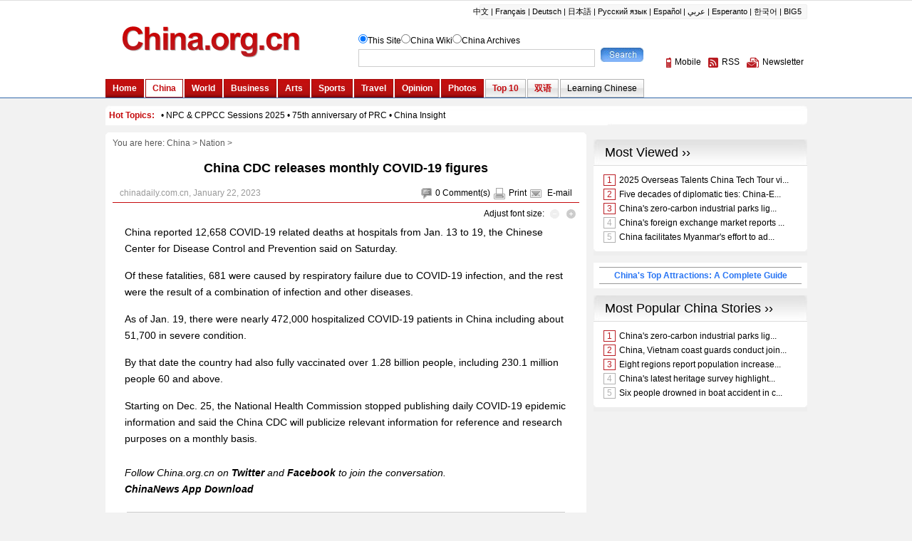

--- FILE ---
content_type: text/html; charset=UTF-8
request_url: http://www.china.org.cn/china/2023-01/22/content_85071602.htm
body_size: 12190
content:
<!DOCTYPE html PUBLIC "-//W3C//DTD XHTML 1.0 Transitional//EN" "http://www.w3.org/TR/xhtml1/DTD/xhtml1-transitional.dtd"><html xmlns="http://www.w3.org/1999/xhtml">
<head>
<meta http-equiv="Content-Type" content="text/html; charset=UTF-8" />
<title>China CDC releases monthly COVID-19 figures- China.org.cn</title>
<meta name="keywords" content="China CDC, COVID-19">
<META name="filetype" content="0"></META>
<META name="publishedtype" content="1"></META>
<META name="pagetype" content="1"></META>
<META name="catalogs" content=""></META>
<META name="contentid" content="85071602"></META>
<META name="publishdate" content="2023-01-22"></META>
<META name="author" content="汪玮"></META>
<link href="http://www.china.org.cn/article.css?135" rel="stylesheet" type="text/css" />
<script type="text/javascript" language="javascript" src="http://t.m.china.com.cn/scripts/callback_en.js?123">  
</script>
<script type="text/javascript" src="http://images.china.cn/images1/ch/2016content/js/phone.js?123">
</script>
<script language="javascript" src="http://images.china.cn/images1/en/2009home/style.js?123" type="text/javascript">
</script>

<script language="javascript" type="text/javascript">
<!--
function emThis(){
    var emailSubject;
    var linkUrl;
    var topic;
    var abst;
    
    emailSubject = 'China.org.cn';
    linkUrl = window.location.href;
    topic = document.getElementById('topic').innerHTML.replace(/&amp;/g,'%26').replace(/#/g,'%23');
    abst = document.getElementById('abst').innerHTML.replace(/&amp;/g,'%26').replace(/#/g,'%23');
    
    var et = 'mailto:?subject=' + emailSubject + ':%20' + topic + '&body=' + topic + '%0D%0A' + abst + '%0D%0A%0D%0A' + linkUrl;
    location.href = et;
}
-->
</script>
</head>
<body>
<div id="header"><iframe id="weather" src="http://www.china.org.cn/china/node_7076357.htm" width="100%" height="138" scrolling="no" marginheight="0" frameborder="0"></iframe></div>

<div class="wrapper">
<ul id="tougb">
<li class="n1">
<script type='text/javascript' src="http://www.china.org.cn/gadv-top.js">
</script>
</li>

<li class="n2"><iframe id="chinagb" src="http://www.china.org.cn/node_7084467.htm" width="252" height="90" scrolling="no" marginheight="0" frameborder="0"></iframe></li>
</ul>

<div id="hot"><iframe id="hot_topics" src="http://www.china.org.cn/china/node_7076505.htm" width="985" height="28" scrolling="no" marginheight="0" frameborder="0"></iframe></div>

<div class="apDiv1">
<div class="modified">&#160;</div>

<div id="submenu">You are here: <a href="http://www.china.org.cn/china/index.htm" target="_top" class="" >China</a>&nbsp;>&nbsp;<a href="http://www.china.org.cn/china/node_7075074.htm" target="_top" class="" >Nation</a>&nbsp;>&nbsp;</div>

<h1 id="title">China CDC releases monthly COVID-19 figures</h1>

<dl id="guild">
<dt></dt>

<dd><span><img src="http://images.china.cn/images1/en/2009home/t_15.gif" align="absmiddle" onclick="viewComment();" /><font id="pinglun">0</font> <a href="#" onclick="viewComment();">Comment(s)</a><img src="http://images.china.cn/images1/en/2009home/t_16.gif" align="absmiddle" /><a href="javascript:doPrint();">Print</a><img src="http://images.china.cn/images1/en/2009home/t_17.gif" align="absmiddle" /> <a href="javascript:emThis();">E-mail</a></span> chinadaily.com.cn, January 22, 2023</dd>
</dl>

<div id="adjust">Adjust font size: <a href="javascript:changeFontSize(-1)"><img src="http://images.china.cn/images1/en/2009home/t_18.gif" align="absmiddle" /></a><a href="javascript:changeFontSize(1)"><img src="http://images.china.cn/images1/en/2009home/t_19.gif" align="absmiddle" /></a></div>

<div id="container_txt"><!--enpcontent--><p style="text-align: left; margin-bottom: 15px;">China reported 12,658 COVID-19 related deaths at hospitals from Jan. 13 to 19, the Chinese Center for Disease Control and Prevention said on Saturday.</p><p style="text-align: left; margin-bottom: 15px;">Of these fatalities, 681 were caused by respiratory failure due to COVID-19 infection, and the rest were the result of a combination of infection and other diseases.</p><p style="text-align: left; margin-bottom: 15px;">As of Jan. 19, there were nearly 472,000 hospitalized COVID-19 patients in China including about 51,700 in severe condition.</p><p style="text-align: left; margin-bottom: 15px;">By that date the country had also fully vaccinated over 1.28 billion people, including 230.1 million people 60 and above.</p><p style="text-align: left; margin-bottom: 15px;">Starting on Dec. 25, the National Health Commission stopped publishing daily COVID-19 epidemic information and said the China CDC will publicize relevant information for reference and research purposes on a monthly basis.</p><!--/enpcontent--><!--enpproperty <articleid>85071602</articleid><date>2023-01-22 16:25:25:550</date><author></author><title>China CDC releases monthly COVID-19 figures</title><keyword>China CDC, COVID-19</keyword><subtitle></subtitle><introtitle></introtitle><siteid>1007</siteid><nodeid>7075074</nodeid><nodename>Nation</nodename><nodesearchname>Nation</nodesearchname><picurl></picurl><picbig></picbig><picmiddle></picmiddle><picsmall></picsmall><url>http://www.china.org.cn/china/2023-01/22/content_85071602.htm</url><urlpad>null</urlpad><sourcename>chinadaily.com.cn</sourcename><abstract>China reported 12,658 COVID-19 related deaths at hospitals from Jan. 13 to 19, the Chinese Center for Disease Control and Prevention said on Saturday.</abstract><channel>1</channel><journalist></journalist><type>0</type><countPic>0</countPic><liability>汪玮</liability>/enpproperty-->
<div style="padding:10px 0 15px 0;"><em>Follow China.org.cn on <a href="https://twitter.com/chinaorgcn" target="_self" style="color:#336699;"><strong>Twitter</strong></a> and <a href="https://www.facebook.com/chinaorgcn" target="_self" style="color:#336699;"><strong>Facebook</strong></a> to join the conversation.<br><a href="http://app.china.org.cn/" target="_self" style="color:#336699;"><strong>ChinaNews App Download</strong></a></em></div></div>

<div id="share"><img src="http://images.china.cn/images1/en/2009home/t_16.gif" align="absmiddle" /><a href="javascript:doPrint();">Print</a><img src="http://images.china.cn/images1/en/2009home/t_17.gif" align="absmiddle" /> <a href="javascript:emThis();">E-mail</a> 

<script type="text/javascript">
<!--
    var addthis_pub = "ciic";
    var addthis_share = {
        url_transforms: {
            shorten: {
                twitter: 'bitly',
                facebook: 'bitly'
            }
        },
        shorteners: {
            bitly: {}
        }
    }
-->
</script>

 <a href="http://www.addthis.com/bookmark.php?v=20" onmouseover="return addthis_open(this, &#39;&#39;, &#39;[URL]&#39;, &#39;[TITLE]&#39;)" onmouseout="addthis_close()" onclick="return addthis_sendto()"><img src="http://s7.addthis.com/static/btn/lg-share-en.gif" alt="Bookmark and Share" align="absmiddle" style="border:0" /></a> 

<script type="text/javascript" src="http://s7.addthis.com/js/200/addthis_widget.js">
</script>
</div>

<div id="related">
      <h1>Related</h1>
      <ul>
        
      </ul>
    </div>
<div id="comments">
<h1><span><a href="http://forum.china.org.cn/" target="_top">Go to Forum &gt;&gt;</a></span><font id="pinglunbottom">0</font> <a href="#" onclick="viewComment();">Comment(s)</a></h1>

<div id="comment">No comments.</div>

<form name="myform" method="post" action="http://encomments.china.org.cn/comments/do/AddCommentAction">
<h2><img src="http://images.china.cn/images1/en/2009home/comments.jpg" onclick="viewComment();" />Add your comments...</h2>

<ul>
<li>User Name <input type="text" name="author" id="author" /> Required</li>

<li><span>Your Comment</span> <textarea name="content" id="content" cols="45" rows="5"></textarea></li>

<li>Enter the words you see: <input name="captcha" id="captcha" type="text" value="" maxlength="4" class="s1" /> &#160;&#160;&#160; <a href="javascript:reloadImage(document.getElementById(&#39;jcaptchaimg1&#39;));"><img id="jcaptchaimg1" src="http://encomments.china.org.cn/comments/jcaptcha" width="70" height="30" /></a><br />
 <input onclick="return submitCheckValidate();" type="button" name="s1" id="s1" value="Submit" /> Racist, abusive and off-topic comments may be removed by the moderator.</li>
</ul>
</form>
</div>

<div id="google_left">
<script type="text/javascript">
        <!--
            google_ad_client = "pub-5514510751312305";
            google_ad_width = 468;
            google_ad_height = 60;
            google_ad_format = "468x60_as";
            google_ad_type = "text_image";
            google_ad_channel = "1572096160";
        //-->
        
</script>

 

<script type="text/javascript" src="http://pagead2.googlesyndication.com/pagead/show_ads.js">
</script>
</div>

<div id="more"><span><a href="mailto:yourstories@china.org.cn">Send your stories</a></span><font>Get more from China.org.cn</font><img src="http://images.china.cn/images1/en/2009home/t_4.gif" align="absmiddle" /><a href="http://www.china.org.cn/2009-09/25/content_18603612.htm">Mobile</a><img src="http://images.china.cn/images1/en/2009home/t_5.gif" align="absmiddle" /><a href="http://www.china.org.cn/rss/node_1214384.htm">RSS</a><img src="http://images.china.cn/images1/en/2009home/t_6.gif" align="absmiddle" /><a href="http://newsletter.china.org.cn/maillist/reg.php">Newsletter</a></div>
</div>

<div id="right">
<div id="a2553c0a">
<script type='text/javascript' src="http://www.china.org.cn/gadv-right.js">
</script>
</div>

<iframe id="content_right" src="http://www.china.org.cn/node_7084456.htm" width="300" height="260" scrolling="no" marginheight="0" frameborder="0"></iframe>
<div id="gb">
<script type="text/javascript">
            <!--
            google_ad_client = "pub-5514510751312305";
            google_ad_width = 250;
            google_ad_height = 250;
            google_ad_format = "250x250_as";
            google_ad_type = "text_image";
            google_ad_channel = "1572096160";
            //-->
            
</script>

 

<script type="text/javascript" src="http://pagead2.googlesyndication.com/pagead/show_ads.js">
</script>
</div>
</div>
</div>

<div id="footer"><iframe id="copyright" src="http://www.china.org.cn/node_7072834.htm" width="985" height="260" scrolling="no" marginheight="0" frameborder="0"></iframe></div>

<div id="emMsg" style="display:none;">
<ul>
<li id="topic">China CDC releases monthly COVID-19 figures</li>

<li id="abst">China reported 12,658 COVID-19 related deaths at hospitals from Jan. 13 to 19, the Chinese Center for Disease Control and Prevention said on Saturday.</li>
</ul>
</div>

<div id="webdig_source" style="display:none">chinadaily.com.cn</div>


<div style="display:none">
<script type="text/javascript">
<!--
document.write(unescape("%3Cscript src='http://cl2.webterren.com/webdig.js?z=12' type='text/javascript'%3E%3C/script%3E"));
-->
</script>

 

<script type="text/javascript">
<!--
wd_paramtracker("_wdxid=000000000000000000000000000000000000000000")
-->
</script>
</div>

<script type="text/javascript" src="http://encomments.china.org.cn/html/shtml/js/viewComment.js">
</script>

<script type="text/javascript">
<!--
l_uu_client='zvenglish';
-->
</script>

<script type="text/javascript" src="http://log.china.cn/log.js">
</script>

<script type="text/javascript" defer="defer">
<!--
var count = document.getElementById("pinglun").innerHTML;
document.getElementById("pinglunbottom").innerHTML = count;
-->
</script>

<script type="text/javascript">
<!--
var gaJsHost = (("https:" == document.location.protocol) ? "https://ssl." : "http://www.");
document.write(unescape("%3Cscript src='" + gaJsHost + "google-analytics.com/ga.js' type='text/javascript'%3E%3C/script%3E"));
-->
</script>

<script type="text/javascript">
<!--
try {
var pageTracker = _gat._getTracker("UA-8055411-1");
pageTracker._trackPageview();
} catch(err) {}
-->
</script>


</body>
</html>



--- FILE ---
content_type: text/html; charset=UTF-8
request_url: http://www.china.org.cn/china/node_7076505.htm
body_size: 1604
content:
<!DOCTYPE html PUBLIC "-//W3C//DTD XHTML 1.0 Transitional//EN" "http://www.w3.org/TR/xhtml1/DTD/xhtml1-transitional.dtd"><html xmlns="http://www.w3.org/1999/xhtml">
<head>
<meta http-equiv="Content-Type" content="text/html; charset=UTF-8" />
<title>无标题文档</title>
<base target="_top" />
<style type="text/css">
<!--
body,td,th {
    font-family: Arial, Helvetica, sans-serif;
    font-size: 12px;
}
body {
    background-color: #F2F2F2;
    margin-left: 0px;
    margin-top: 0px;
    margin-right: 0px;
    margin-bottom: 0px;
}

* {margin: 0px; padding:0px;}
ul{list-style:none}
a { color: #000; text-decoration: none; }
a:hover { text-decoration: underline; }

#scroll {
    line-height: 28px;
    clear: both;
    width: 975px;
    margin-top: 0px;
    margin-right: auto;
    margin-bottom: 0px;
    margin-left: auto;
    padding-top: 0px;
    padding-right: 5px;
    padding-bottom: 0px;
    padding-left: 5px;
    background-image: url(http://images.china.cn/images1/en/en-business/bg21.jpg);
    background-repeat: no-repeat;
    background-position: left top;
}

#scroll span, #scroll span a { font-weight: bold; color: #C50A0C; }
#scroll a {
    font-size: 12px;
    color: #000;
}
-->
</style>
</head>
<body>
<div id="scroll"><span>Hot Topics:</span>&#160;&#160; • <a title href="http://www.china.org.cn/china/NPC_CPPCC_2025/node_9014590.htm">NPC &amp; CPPCC Sessions 2025 </a>• <a title href="http://www.china.org.cn/china/node_9013482.html">75th anniversary of PRC </a>• <a title href="https://www.idcpc.gov.cn/english2023/dzwk/zgkx/">China Insight</a></div>
</body>
</html>



--- FILE ---
content_type: text/html; charset=UTF-8
request_url: http://www.china.org.cn/paihang_en/rank_china_country_en_26_c.html
body_size: 2740
content:
<!DOCTYPE html PUBLIC "-//W3C//DTD XHTML 1.0 Transitional//EN" "http://www.w3.org/TR/xhtml1/DTD/xhtml1-transitional.dtd">
<html xmlns="http://www.w3.org/1999/xhtml">
<head>
<meta http-equiv="Content-Type" content="text/html; charset=utf-8" />
<title>Most Popular</title>
<style type="text/css">
<!--
body, td, th { font-family: Arial, Helvetica, sans-serif; font-size: 12px; }
body { margin-left: 0px; margin-top: 0px; margin-right: 0px; margin-bottom: 0px; background-color: #EEE; }
* { margin: 0px; padding:0px; }
ul { list-style:none }
a { color: #000; text-decoration: none; }
a:hover { text-decoration: underline; }
.title1 { font-size: 18px; color: #000000; text-decoration: none; background-image: url(http://images.china.cn/images1/en/en-business/bg8a.jpg); background-repeat: no-repeat; background-position: left top; height: 37px; width: 284px; line-height: 37px; padding-left: 16px; }
.top10list { width: 283px; margin: 0px auto; }
.top10list li { height: 1%; overflow: auto; padding: 3px 5px; }
.redfew { color: #BA1D24; border: 1px solid #BA1D24; margin-right: 5px; padding: 0px 4px; }
.grayfew { color: #B1B1B1; border: 1px solid #B1B1B1; margin-right: 5px; padding: 0px 4px; }
#top10 { background-color: #FFF; background-image: url(http://images.china.cn/images1/en/2009home/e_19a.jpg); background-repeat: no-repeat; background-position: left bottom; height: 1%; overflow: auto; margin-bottom: 10px; width: 300px; padding-top: 10px; padding-right: 0px; padding-bottom: 10px; padding-left: 0px; }
-->
</style>
<script type="text/javascript" src="http://www.china.com.cn/jquery-1.7.min.js"></script>
<script type="text/javascript">
<!--
$(document).ready(function(){
    var xmlurl = 'http://www.china.org.cn/paihang_en/26.xml';
    $.get(xmlurl, function(data){
		$(data).find('item').each(function(index) {
			if($("article", this).text().length > 40){
				var title = $("article", this).text().substring(0,40) + "...";
			}else{
				var title = $("article", this).text();
			}

			var url = $("url", this).text();
			indexno = index +1;
			if(indexno <= 3) {
				$('.top10list').append('<li><span class="redfew">'+ indexno +'</span><a href="'+ url +'" target="_top">'+ title +'</a></li>');  		
			}
			if(indexno >=4 && indexno <= 5){
				$('.top10list').append('<li><span class="grayfew">'+ indexno +'</span><a href="'+ url +'" target="_top">'+ title +'</a></li>'); 
			} 
			if(indexno > 5){ return false };
		})
    });  
})
-->
</script>
</head>

<body>
<div class="title1"><a href="http://www.china.org.cn/china/node_7076323.htm" target="_top">Most Popular China Stories ››</a></div>
<div id="top10">
  <ul class="top10list">
  </ul>
</div>
</body>
</html>


--- FILE ---
content_type: text/html; charset=utf-8
request_url: https://www.google.com/recaptcha/api2/aframe
body_size: 268
content:
<!DOCTYPE HTML><html><head><meta http-equiv="content-type" content="text/html; charset=UTF-8"></head><body><script nonce="PgHPWKEQLJ4SKgIs6VAy9A">/** Anti-fraud and anti-abuse applications only. See google.com/recaptcha */ try{var clients={'sodar':'https://pagead2.googlesyndication.com/pagead/sodar?'};window.addEventListener("message",function(a){try{if(a.source===window.parent){var b=JSON.parse(a.data);var c=clients[b['id']];if(c){var d=document.createElement('img');d.src=c+b['params']+'&rc='+(localStorage.getItem("rc::a")?sessionStorage.getItem("rc::b"):"");window.document.body.appendChild(d);sessionStorage.setItem("rc::e",parseInt(sessionStorage.getItem("rc::e")||0)+1);localStorage.setItem("rc::h",'1769011127012');}}}catch(b){}});window.parent.postMessage("_grecaptcha_ready", "*");}catch(b){}</script></body></html>

--- FILE ---
content_type: text/html; charset=utf-8
request_url: https://www.google.com/recaptcha/api2/aframe
body_size: -272
content:
<!DOCTYPE HTML><html><head><meta http-equiv="content-type" content="text/html; charset=UTF-8"></head><body><script nonce="P3p8AT1nUdHmkVOpNoDbDQ">/** Anti-fraud and anti-abuse applications only. See google.com/recaptcha */ try{var clients={'sodar':'https://pagead2.googlesyndication.com/pagead/sodar?'};window.addEventListener("message",function(a){try{if(a.source===window.parent){var b=JSON.parse(a.data);var c=clients[b['id']];if(c){var d=document.createElement('img');d.src=c+b['params']+'&rc='+(localStorage.getItem("rc::a")?sessionStorage.getItem("rc::b"):"");window.document.body.appendChild(d);sessionStorage.setItem("rc::e",parseInt(sessionStorage.getItem("rc::e")||0)+1);localStorage.setItem("rc::h",'1769011127012');}}}catch(b){}});window.parent.postMessage("_grecaptcha_ready", "*");}catch(b){}</script></body></html>

--- FILE ---
content_type: text/xml
request_url: http://www.china.org.cn/paihang_en/26.xml
body_size: 9871
content:
<?xml version="1.0" encoding="UTF-8" standalone="no"?>
<rankdata_site>
<item>
<article>China's zero-carbon industrial parks light way to greener future</article>
<url>http://www.china.org.cn/china/2025-04/23/content_117838985.htm</url>
<rank>0</rank>
<pv>38</pv>
<channelname>English-China</channelname>
<picurl/>
<atime>2026-01-20 22:05:02</atime>
</item>
<item>
<article>China, Vietnam coast guards conduct joint patrol in Beibu Gulf</article>
<url>http://www.china.org.cn/china/2025-04/22/content_117837033.htm</url>
<rank>1</rank>
<pv>76</pv>
<channelname>English-China</channelname>
<picurl/>
<atime>2026-01-20 23:05:02</atime>
</item>
<item>
<article>Eight regions report population increases</article>
<url>http://www.china.org.cn/china/2025-04/22/content_117837284.htm</url>
<rank>2</rank>
<pv>72</pv>
<channelname>English-China</channelname>
<picurl/>
<atime>2026-01-20 23:05:02</atime>
</item>
<item>
<article>China's latest heritage survey highlights modern-era sites, architecture</article>
<url>http://www.china.org.cn/china/2025-04/22/content_117837005.htm</url>
<rank>3</rank>
<pv>70</pv>
<channelname>English-China</channelname>
<picurl>//images.china.cn/site1007/2025-04/22/117837005_cf087223-84ba-409b-9348-88aa1555de8c.jpg</picurl>
<atime>2026-01-20 23:05:02</atime>
</item>
<item>
<article>Six people drowned in boat accident in central China</article>
<url>http://www.china.org.cn/china/2025-04/22/content_117836871.htm</url>
<rank>4</rank>
<pv>65</pv>
<channelname>English-China</channelname>
<picurl/>
<atime>2026-01-20 23:05:02</atime>
</item>
<item>
<article>China's Antarctic station powered by new energy</article>
<url>http://www.china.org.cn/china/2025-04/22/content_117837317.htm</url>
<rank>5</rank>
<pv>64</pv>
<channelname>English-China</channelname>
<picurl>//images.china.cn/site1007/2025-04/22/117837317_ff4b55ce-fd44-4606-9e3f-8c973e5fceb0.jpg</picurl>
<atime>2026-01-20 23:05:02</atime>
</item>
<item>
<article>2025 Beijing Book Fair kicks off</article>
<url>http://www.china.org.cn/china/2025-04/22/content_117838079.htm</url>
<rank>6</rank>
<pv>41</pv>
<channelname>English-China</channelname>
<picurl/>
<atime>2026-01-20 23:05:02</atime>
</item>
<item>
<article>China prolongs policies to keep job market stable, enhance skills</article>
<url>http://www.china.org.cn/china/2025-04/22/content_117838425.htm</url>
<rank>7</rank>
<pv>40</pv>
<channelname>English-China</channelname>
<picurl/>
<atime>2026-01-20 22:05:02</atime>
</item>
<item>
<article>Beijing introduces measures to boost medical device approvals</article>
<url>http://www.china.org.cn/china/2025-04/22/content_117838066.htm</url>
<rank>8</rank>
<pv>39</pv>
<channelname>English-China</channelname>
<picurl/>
<atime>2026-01-20 23:05:02</atime>
</item>
<item>
<article>Chinese scientists develop world's smallest untethered terrestrial-aerial micro-robot</article>
<url>http://www.china.org.cn/china/2025-04/22/content_117837208.htm</url>
<rank>9</rank>
<pv>27</pv>
<channelname>English-China</channelname>
<picurl>//images.china.cn/site1007/2025-04/22/117837208_4bc2927a-65fa-4a6e-93c7-4d82b1935de0.jpg</picurl>
<atime>2026-01-20 23:05:02</atime>
</item>
<item>
<article>China's foreign exchange market reports steady operations in Q1</article>
<url>http://www.china.org.cn/china/Off_the_Wire/2025-04/22/content_117838639.htm</url>
<rank>10</rank>
<pv>1</pv>
<channelname>English-China</channelname>
<picurl/>
<atime>2026-01-20 00:05:02</atime>
</item>
<item>
<article>PLA expels Philippine vessel from waters near China's Huangyan Dao</article>
<url>http://www.china.org.cn/china/2025-04/21/content_117834761.htm</url>
<rank>11</rank>
<pv>70</pv>
<channelname>English-China</channelname>
<picurl>//images.china.cn/site1007/2025-04/21/117834761_9c4b492c-42bf-4f72-b493-80b3add669ea.jpg</picurl>
<atime>2026-01-20 23:05:02</atime>
</item>
<item>
<article>China champions people-centered, outward-looking human rights approach</article>
<url>http://www.china.org.cn/china/2025-04/21/content_117836020.htm</url>
<rank>12</rank>
<pv>70</pv>
<channelname>English-China</channelname>
<picurl>//images.china.cn/site1007/2025-04/21/117836020_369342bd-191f-44d9-8018-b72b4ef909d2.jpg</picurl>
<atime>2026-01-20 23:05:02</atime>
</item>
<item>
<article>4.6-magnitude earthquake strikes Qinghai</article>
<url>http://www.china.org.cn/china/2025-04/21/content_117835573.htm</url>
<rank>13</rank>
<pv>67</pv>
<channelname>English-China</channelname>
<picurl/>
<atime>2026-01-20 23:05:02</atime>
</item>
<item>
<article>China expected to achieve higher grain output in 2025</article>
<url>http://www.china.org.cn/china/2025-04/21/content_117834759.htm</url>
<rank>14</rank>
<pv>64</pv>
<channelname>English-China</channelname>
<picurl>//images.china.cn/site1007/2025-04/21/117834759_35f727c9-8172-4499-a575-30f573fca3ae.jpg</picurl>
<atime>2026-01-20 23:05:02</atime>
</item>
<item>
<article>AI-powered healthcare takes spotlight at medical conference</article>
<url>http://www.china.org.cn/china/2025-04/21/content_117834757.htm</url>
<rank>15</rank>
<pv>58</pv>
<channelname>English-China</channelname>
<picurl/>
<atime>2026-01-20 23:05:02</atime>
</item>
<item>
<article>Former vice president of China Development Bank sentenced to 14 years in jail for bribery</article>
<url>http://www.china.org.cn/china/2025-04/21/content_117836420.htm</url>
<rank>16</rank>
<pv>38</pv>
<channelname>English-China</channelname>
<picurl/>
<atime>2026-01-20 23:05:02</atime>
</item>
<item>
<article>First pet terminal set for May opening in Guangzhou</article>
<url>http://www.china.org.cn/china/2025-04/21/content_117835343.htm</url>
<rank>17</rank>
<pv>33</pv>
<channelname>English-China</channelname>
<picurl>//images.china.cn/site1007/2025-04/21/117835343_721d6974-b806-49ad-8d0e-e7ee31154dac.jpg</picurl>
<atime>2026-01-20 20:05:02</atime>
</item>
<item>
<article>China boosts public health with vaccine and immunization progress</article>
<url>http://www.china.org.cn/china/2025-04/21/content_117834758.htm</url>
<rank>18</rank>
<pv>33</pv>
<channelname>English-China</channelname>
<picurl>//images.china.cn/site1007/2025-04/21/117834758_4a020166-624d-4474-a90d-0618663f4773.jpg</picurl>
<atime>2026-01-20 23:05:02</atime>
</item>
<item>
<article>China embraces next-gen solid-state battery revolution with tech breakthroughs</article>
<url>http://www.china.org.cn/china/2025-04/21/content_117834756.htm</url>
<rank>19</rank>
<pv>25</pv>
<channelname>English-China</channelname>
<picurl>//images.china.cn/site1007/2025-04/21/117834756_0015b5c0-59a9-4420-b239-50cd34d29389.jpg</picurl>
<atime>2026-01-20 18:05:02</atime>
</item>
<item>
<article>China's AG600 large amphibious aircraft obtains type certificate</article>
<url>http://www.china.org.cn/china/2025-04/20/content_117834317.htm</url>
<rank>20</rank>
<pv>56</pv>
<channelname>English-China</channelname>
<picurl/>
<atime>2026-01-20 20:05:02</atime>
</item>
<item>
<article>China's new cargo spacecraft to make public debut</article>
<url>http://www.china.org.cn/china/2025-04/20/content_117834765.htm</url>
<rank>21</rank>
<pv>53</pv>
<channelname>English-China</channelname>
<picurl/>
<atime>2026-01-20 20:05:02</atime>
</item>
<item>
<article>2025 Asian Forum on Human Rights opens in SW China</article>
<url>http://www.china.org.cn/china/2025-04/20/content_117834427.htm</url>
<rank>22</rank>
<pv>52</pv>
<channelname>English-China</channelname>
<picurl>//images.china.cn/site1007/2025-04/20/117834427_t2_85X0X571X400_788687d5-b060-403f-9d54-342da27049ce.jpeg</picurl>
<atime>2026-01-20 20:05:02</atime>
</item>
<item>
<article>Public discontent mounts in Taiwan over DPP's policy persecuting mainland spouses</article>
<url>http://www.china.org.cn/china/2025-04/20/content_117834244.htm</url>
<rank>23</rank>
<pv>48</pv>
<channelname>English-China</channelname>
<picurl/>
<atime>2026-01-20 20:05:02</atime>
</item>
<item>
<article>China boosts vaccination accessibility at grassroots</article>
<url>http://www.china.org.cn/china/2025-04/20/content_117834247.htm</url>
<rank>24</rank>
<pv>48</pv>
<channelname>English-China</channelname>
<picurl/>
<atime>2026-01-20 20:05:02</atime>
</item>
<item>
<article>World's 1st humanoid half marathon heralds new era of intelligence</article>
<url>http://www.china.org.cn/china/2025-04/20/content_117834236.htm</url>
<rank>25</rank>
<pv>41</pv>
<channelname>English-China</channelname>
<picurl>//images.china.cn/site1007/2025-04/20/117834236_t2_0X0X513X422_2194be39-3715-444b-976a-45cdfcc82cdf.JPG</picurl>
<atime>2026-01-20 20:05:02</atime>
</item>
<item>
<article>Chinese premier chairs State Council executive meeting</article>
<url>http://www.china.org.cn/china/2025-04/19/content_117833503.htm</url>
<rank>26</rank>
<pv>45</pv>
<channelname>English-China</channelname>
<picurl/>
<atime>2026-01-20 21:05:01</atime>
</item>
<item>
<article>China unveils new regulations on express delivery sector</article>
<url>http://www.china.org.cn/china/2025-04/19/content_117833610.htm</url>
<rank>27</rank>
<pv>43</pv>
<channelname>English-China</channelname>
<picurl/>
<atime>2026-01-20 21:05:01</atime>
</item>
<item>
<article>China successfully launches new test satellites</article>
<url>http://www.china.org.cn/china/2025-04/19/content_117833575.htm</url>
<rank>28</rank>
<pv>37</pv>
<channelname>English-China</channelname>
<picurl>//images.china.cn/site1007/2025-04/19/117833575_148ae75b-7caf-4630-93a1-9d8c945f0579.jpg</picurl>
<atime>2026-01-20 18:05:02</atime>
</item>
<item>
<article>Mainland urges Taiwan businesses to jointly resist external risks, challenges</article>
<url>http://www.china.org.cn/china/2025-04/18/content_117832414.htm</url>
<rank>29</rank>
<pv>40</pv>
<channelname>English-China</channelname>
<picurl>//images.china.cn/site1007/2025-04/18/117832414_73324816-fcb4-4819-adc0-f6dd9b6077c0.jpg</picurl>
<atime>2026-01-20 21:05:01</atime>
</item>
</rankdata_site>
